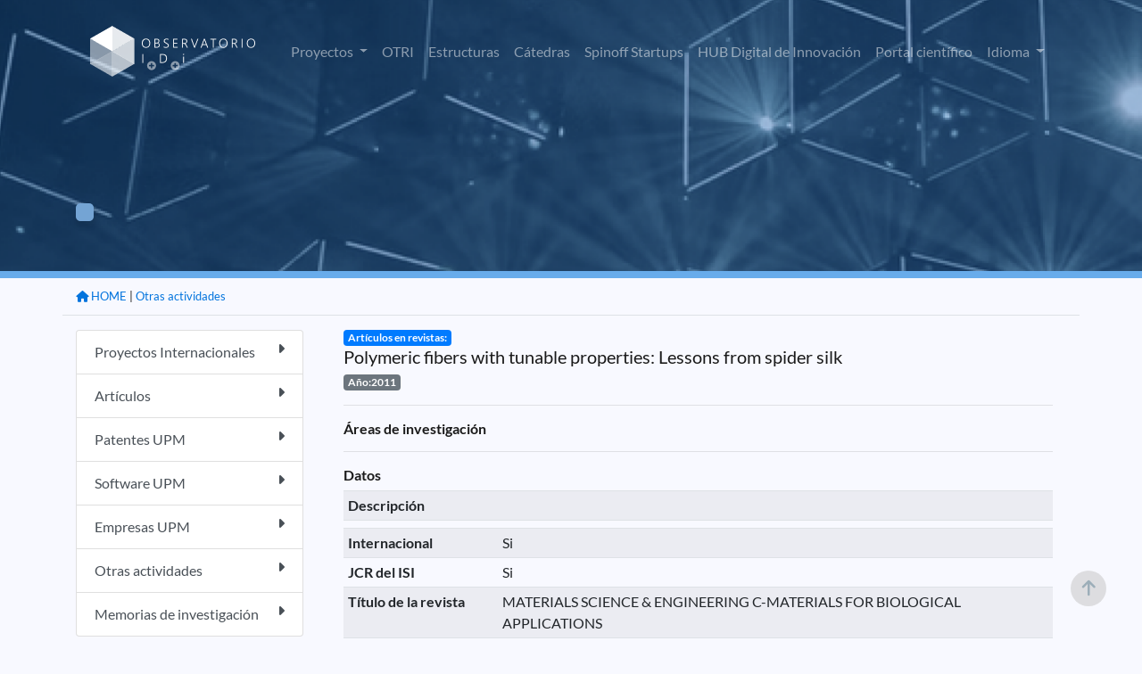

--- FILE ---
content_type: text/html;charset=ISO-8859-1
request_url: https://www.upm.es/observatorio/vi/index.jsp?pageac=actividad.jsp&id_actividad=106957
body_size: 19178
content:



<!DOCTYPE html PUBLIC "-//W3C//DTD XHTML 1.0 Transitional//EN" "http://www.w3.org/TR/xhtml1/DTD/xhtml1-transitional.dtd">
<html lang="es">
 <head>
  

<script type="text/javascript">
	var rootPath = '/observatorio';
</script>
   <title> Observatorio de I+D+i UPM </title>


	
	<meta charset="UTF-8">
	<meta name="Author" content="Miguel Angel Lucas, Victor Nasser, Bienvenido García" />
	<meta name="Keywords" content="Observatorio I+D+i UPM, Observatorio UPM, Investigación UPM, investigación, " />
	<meta name="Description" content="Aplicación de difusión de la investigación en la UPM" />
	 <meta name="viewport" content="width=device-width, initial-scale=1.0">
	 <meta http-equiv="X-UA-Compatible" content="ie=edge">
    <link rel="icon" type="image/png" href="favicon.png">
	<link rel="stylesheet" type="text/css" href="assets/DataTables/datatables.min.css"/>     
	<link href='css/lato.css' rel='stylesheet' type='text/css'>
    <link rel="stylesheet" href="css/bootstrap.css">
	<link rel="stylesheet" href="css/style.css">
	<link rel="stylesheet" href="css/variables.css">
	<link href="assets/fontawesome/css/all.css" rel="stylesheet">

	<script src="js/jquery-3.6.0.min.js"></script>
	<script src="js/popper.min.js"></script>	
	<script src="js/bootstrap.js"></script>	
	<script type="text/javascript" src="assets/DataTables/datatables.min.js"></script>
	<script src="js/pethttpMod3.js"></script>
	<script language='javascript' src="js/utilidades_s2i.js"></script>		
		


<!-- Google tag (gtag.js) -->
<script async src="https://www.googletagmanager.com/gtag/js?id=G-6S9SQ3YPW9"></script>
<script>
  window.dataLayer = window.dataLayer || [];
  function gtag(){dataLayer.push(arguments);}
  gtag('js', new Date());

  gtag('config', 'G-6S9SQ3YPW9');
</script>

<script type="text/javascript">
jQuery( document ).ready(function() {
	jQuery(window).scroll(function(){
		if (jQuery(this).scrollTop() > 100) {
			jQuery('#scroll-up').fadeIn();
		} else {
			jQuery('#scroll-up').fadeOut();
		}
	});
	jQuery('#scroll-up').click(function(){
		jQuery('html, body').animate({scrollTop : 0},100);  
		return false;
	});
});	
</script>
<!--FIN Google analytics-->
	
	
	
 </head>
 <body>
 
<script type="text/javascript">
function cambiarIdioma(idioma){
	document.idiomaform.idioma.value=idioma;
	document.idiomaform.submit();
}
function cambiaEstado(iden){
	var elhtml = document.getElementById(iden);
	var elboton = document.getElementById('b_'+iden);
	if (elhtml.style.display == 'block'){
	     elhtml.style.display = 'none';
		 elboton.src='new_images/b_mas.png';
	}else{
	     elhtml.style.display = 'block';
		 elboton.src='new_images/b_menos.png';
	}
}

function despliega_efecto(id_div){
	var div=document.getElementById(id_div);
	if(div.style.display=='none'){
		new Effect.BlindDown(id_div);
	}else{
		new Effect.BlindUp(id_div);
	}
}




</script>
 


	<div id="header" class="container-fluid interior" >
		<div class="container pt-3">
			<nav class="navbar navbar-expand-lg navbar-dark">
				<a class="navbar-brand" href="/observatorio/vi/index.jsp"><img src="assets/images/logo_observatorio.png"></a>
				<button class="navbar-toggler" type="button" data-toggle="collapse" data-target="#navbarSupportedContent" aria-controls="navbarSupportedContent" aria-expanded="false" aria-label="Toggle navigation">
					<span class="navbar-toggler-icon"></span>
				</button>
				<div class="collapse navbar-collapse" id="navbarSupportedContent">
					<ul class="navbar-nav ml-auto">



<!-- 							</a> -->
<!-- 						</li>						 -->
						<li class="nav-item dropdown ">
							<a class="nav-link dropdown-toggle" href="#" id="navbarDropdown" role="button" data-toggle="dropdown" aria-haspopup="true" aria-expanded="false">
								Proyectos
							</a>
							<div class="dropdown-menu" aria-labelledby="navbarDropdown">


								<a href="/observatorio/vi/index.jsp?pageac=proyectos/listado_proyectos.jsp&tp=proyectos&ambito=Internacional" class="dropdown-item">Internacional</a>
								<a href="/observatorio/vi/index.jsp?pageac=nacional/panel_proyectos.jsp&tp=proyectos&ambito=Nacional" class="dropdown-item">Nacional</a>								
					
							</div>
						</li>



<!-- 						</li>						 -->


<!-- 						</li>						 -->
						<li class="nav-item ">
							<a class="nav-link" href="/observatorio/vi/index.jsp?pageac=otri/index.jsp">OTRI</a>
						</li>
						<li class="nav-item ">
							<a class="nav-link" href="/observatorio/vi/index.jsp?pageac=estructuras/index.jsp">Estructuras</a>
						</li>
						<li class="nav-item ">
							<a class="nav-link" href="/observatorio/vi/index.jsp?pageac=catedras/panel_catedras.jsp">Cátedras </a>
						</li>						
						<li class="nav-item ">
							<a class="nav-link" href="/observatorio/vi/index.jsp?pageac=empresas/index.jsp">Spinoff Startups</a>
						</li>																	
						<li class="nav-item">
							<a class="nav-link" href="https://www.upm.es/recursosidi" target="_blank">HUB Digital de Innovación</a>
						</li>												
						<li class="nav-item">
							<a class="nav-link" href="https://portalcientifico.upm.es/es/" target="_blank">Portal científico</a>
						</li>
						<!--  TODO BENNY -->						


<!-- 						</li>						 -->
						
<!-- 						borrar -??->
						<li class="d-none nav-item ">
							<a href="index.jsp?idpm=3" class="nav-link">INVESTIGADORES</a>
						</li>
						<li class="d-none nav-item ">
							<a href="index.jsp?idpm=4" class="nav-link " >ACTIVIDAD INVESTIGADORA</a>
						</li>
						<li class="d-none nav-item ">
							<a href="index.jsp?idpm=1" class="nav-link " >INNOVACIÓN</a>	
						</li>
<!-- 						borrar ??-->
						
						<li class="nav-item dropdown">
							<a class="nav-link dropdown-toggle" href="#" id="navbarDropdown" role="button" data-toggle="dropdown" aria-haspopup="true" aria-expanded="false">
								Idioma
							</a>
							<div class="dropdown-menu" aria-labelledby="navbarDropdown">
								<a href="#" class="dropdown-item" onclick="cambiarIdioma('es')" class="idim_eleg">Español</a>
								<a href="#" class="dropdown-item" onclick="cambiarIdioma('en')" >Inglés</a>								
							</div>
						</li>																														
					</ul>
				</div>
			</nav>
			<!-- BARRA BUSQUEDA-->
			
<!-- 			<div class="row"> -->
<!-- 				<div class="col-12 col-sm-9 col-md-6 mx-auto">	 -->
<!-- 					<form id="fomb_busq" method="get" action="index.jsp"> -->
<!-- 						<div class="input-group mb-3"> -->

<!-- 							<div class="input-group-append"> -->

<!-- 							</div> -->
<!-- 						</div> -->
<!-- 						<input type="hidden" style="display:none" id="" name="pageac" value="busqueda/panel_avanzada.jsp" /> -->
<!-- 					</form> -->
<!-- 				</div> -->
<!-- 			</div>						 -->
			<!-- FIN BARRA BUSQUEDA-->		
		</div>
	</div>
	
<div class="container-fluid p-0" style="overflow: hidden;">
		<div id="contenido_obs">
		
			
	
	<div class="cabecera_interior actividad.jsp">
		<div class="container">
			<div class="row">
				<div class="col-12 col-md-8 mt-8 mb-3">
				
					<h1 id="titula_pagina" class="titulo-h1 texto-blanco"></h1>
					<p id="descripcion_pagina" class="texto-blanco mb-5"></p>
					<a id="enlace_pagina" href="" class="boton bg-azul-primario-suave texto-blanco"></a>
				
				
				</div>
			</div>
		</div>	
	</div>	

<div class="container mb-5">
	<div class="row">
		<div id="migas" class="col-12 border-bottom pt-2 pb-0 text-right mb-3">
			<ul class="migas mb-2">
			
			<!-- MIGAS DE PAN -->
				
					<li><small> | <a href="index.jsp?pageac=actividades.jsp">Otras actividades</a></small></li>
					
						
 							
						
						

					<li><a href="index.jsp"><small><i class="fa-solid fa-house"></i> HOME</a></small></li>
				
			<!-- FIN MIGAS DE PAN -->

			</ul>
		</div>

				

		
		<!--  menu izquierdo  -->
			


<div id="div_barra_lateral" class="col-12 col-lg-3 mb-3">  
	<div class="list-group">
		
			<a href="index.jsp?pageac=proyectos/panel_proyectos.jsp&tp=proyectos&ambito=Internacional"  class="list-group-item list-group-item-action   ">
				Proyectos Internacionales
				<span class="float-right"><i class="fa-solid fa-caret-right"></i></span>
			</a>		
		
			<a href="index.jsp?pageac=actividades.jsp&tipo_especifico=tact_articulo"  class="list-group-item list-group-item-action   ">
				Artículos
				<span class="float-right"><i class="fa-solid fa-caret-right"></i></span>
			</a>		
		
			<a href="index.jsp?pageac=bpatentes.jsp&tipo_propiedad=PATENTE"  class="list-group-item list-group-item-action   ">
				Patentes UPM
				<span class="float-right"><i class="fa-solid fa-caret-right"></i></span>
			</a>		
		
			<a href="index.jsp?pageac=bpatentes.jsp&tipo_propiedad=SOFTWARE"  class="list-group-item list-group-item-action   ">
				Software UPM
				<span class="float-right"><i class="fa-solid fa-caret-right"></i></span>
			</a>		
		
			<a href="index.jsp?pageac=listado_empresas.jsp"  class="list-group-item list-group-item-action   ">
				Empresas UPM
				<span class="float-right"><i class="fa-solid fa-caret-right"></i></span>
			</a>		
		
			<a href="index.jsp?pageac=actividades.jsp"  class="list-group-item list-group-item-action   ">
				Otras actividades
				<span class="float-right"><i class="fa-solid fa-caret-right"></i></span>
			</a>		
		
			<a href="index.jsp?pageac=memorias.jsp"  class="list-group-item list-group-item-action   ">
				Memorias de investigación
				<span class="float-right"><i class="fa-solid fa-caret-right"></i></span>
			</a>		
		
	</div>
</div>	

		<!-- fin  menu izquierdo  -->
		
		<div id="content_wrap1" class="col">		
			<div id="contenido_interior_main" class="col-12">
				

<!DOCTYPE html PUBLIC "-//W3C//DTD XHTML 1.0 Transitional//EN" "http://www.w3.org/TR/xhtml1/DTD/xhtml1-transitional.dtd">
<html xmlns="http://www.w3.org/1999/xhtml">
<head>
<meta http-equiv="Content-Type" content="text/html; charset=iso-8859-1" />
<title>Memorias de investigaci&oacute;n</title>
<script type='text/javascript'> 
function seleccion1(){
document.actividades.action="inicio.jsp";
document.actividades.pageac.value="Actividades.jsp";
document.actividades.submit();
}

function BorrarActividad(id){
if (confirm("Va a borrar una actividad ¿Desea continuar?")) {
document.modificarAct.action="inicio.jsp";
document.modificarAct.pageac.value="Actividades.jsp";
document.modificarAct.id_actividad.value=id;
document.modificarAct.Boton.value="Borrar";
document.modificarAct.submit();
}
}

function BorrarRelacionCen(id){
if (confirm("Va a quitar la relación de está actividad con el centro o instituto\n(No se borrará, pero perderá su relación)")) {
document.modificarAct.action="inicio.jsp";
document.modificarAct.pageac.value="Actividades.jsp";
document.modificarAct.id_actividad.value=id;
document.modificarAct.Boton.value="BorrarRelacionCen";
document.modificarAct.submit();
}

}
</script>
</head>
<body>
<div class="contenedor_actividad">

<div class="contenedor_tit_act">
	<div class="tit_actnormal">
		<span class="badge badge-primary">Artículos en revistas:</span><br/>
		<h5>Polymeric fibers with tunable properties: Lessons from spider silk</h5>
	</div>
	<div class="anio_act badge badge-secondary">
		Año:2011
	</div>
</div>
	<hr/>
	<div class="div_tit_act">
		<h6><strong>Áreas de investigación</strong></h6>	
	</div>
	<div class="lista_areas">
	<ul>
			
	</ul>
</div>



  	<hr/>
	<div class="div_tit_act">
		<h6><strong>Datos</strong></h6>
	</div>



<table class="tabla_peque_obs table table-sm table-striped">

	
		<tr>
			<th colspan="2">
				<div class="tit_inv_seccion" >
				Descripción
				</div>
			</th>
		</tr>
		<tr>
			<td colspan="2" style="text-align:justify;">			
									
			</td>
		</tr>
	
	
	<tr>
		<th>
		<div class="tit_inv_seccion">
		Internacional
		</div></th>
		<td>Si</td>
	</tr>
	
	<tr>
		<th>
		<div class="tit_inv_seccion">
		JCR del ISI
		</div></th>
		<td>Si</td>
	</tr>
	
	<tr>
		<th>
		<div class="tit_inv_seccion">
		Título de la revista
		</div></th>
		<td>MATERIALS SCIENCE & ENGINEERING C-MATERIALS FOR BIOLOGICAL APPLICATIONS</td>
	</tr>
	
	<tr>
		<th>
		<div class="tit_inv_seccion">
		ISSN
		</div></th>
		<td>0928-4931</td>
	</tr>
	
	<tr>
		<th>
		<div class="tit_inv_seccion">
		Factor de impacto JCR
		</div></th>
		<td>2,178</td>
	</tr>
	
	<tr>
		<th>
		<div class="tit_inv_seccion">
		Información de impacto
		</div></th>
		<td></td>
	</tr>
	
	<tr>
		<th>
		<div class="tit_inv_seccion">
		Volumen
		</div></th>
		<td>31</td>
	</tr>
	
	<tr>
		<th>
		<div class="tit_inv_seccion">
		DOI
		</div></th>
		<td>10.1016/j.msec.2010.11.010</td>
	</tr>
	
	<tr>
		<th>
		<div class="tit_inv_seccion">
		Número de revista
		</div></th>
		<td>6</td>
	</tr>
	
	<tr>
		<th>
		<div class="tit_inv_seccion">
		Desde la página
		</div></th>
		<td>1184</td>
	</tr>
	
	<tr>
		<th>
		<div class="tit_inv_seccion">
		Hasta la página
		</div></th>
		<td>1188</td>
	</tr>
	
	<tr>
		<th>
		<div class="tit_inv_seccion">
		Mes
		</div></th>
		<td></td>
	</tr>
	
	<tr>
		<th>
		<div class="tit_inv_seccion">
		Ranking
		</div></th>
		<td>15/25 MATERIALS SCIENCE, BIOMATERIALS (SCI)</td>
	</tr>
	
</table>



<hr/><h6><strong>Esta actividad pertenece a memorias de investigación</strong></h6><hr/>


	<div class="div_tit_act">
		<strong>Participantes</strong>
	</div>
	
	 <ul>
		<li>
			<strong>Autor:</strong>
							
					<b>m. elices</b> 
			      			
			
				UPM	
			
		 </li>
		
		
<!-- 		if(aa.upm) -->
<!-- 			 out.print("<a style='text-decoration:none' target='_blank'" -->
<!-- 			 +"href='index.jsp?pageac=investigador.jsp&idInvestigador="+aa.id_investigador+"'>" -->
<!-- 			 +" <img src='obs_img/hypervin.gif' style='width:15px;' /></a>"); -->
<!-- 		out.print(aa.nombre+" "+aa.apellidos);		 -->
<!-- 		if(!aa.entidad.equals("")) -->
<!-- 		out.print(" ("+aa.entidad+")"); -->
<!-- 		out.print("</li> "); -->
	 
		<li>
			<strong>Autor:</strong>
								
					<a target="_blank"  href="https://portalcientifico.upm.es/es/ipublic/researcher/303083"><b>g. v. guinea</b></a>						
			      			
			
				UPM	
			
		 </li>
		
		
<!-- 		if(aa.upm) -->
<!-- 			 out.print("<a style='text-decoration:none' target='_blank'" -->
<!-- 			 +"href='index.jsp?pageac=investigador.jsp&idInvestigador="+aa.id_investigador+"'>" -->
<!-- 			 +" <img src='obs_img/hypervin.gif' style='width:15px;' /></a>"); -->
<!-- 		out.print(aa.nombre+" "+aa.apellidos);		 -->
<!-- 		if(!aa.entidad.equals("")) -->
<!-- 		out.print(" ("+aa.entidad+")"); -->
<!-- 		out.print("</li> "); -->
	 
		<li>
			<strong>Autor:</strong>
								
					<a target="_blank"  href="https://portalcientifico.upm.es/es/ipublic/researcher/304324"><b>j. perez-rigueiro</b></a>						
			      			
			
				UPM	
			
		 </li>
		
		
<!-- 		if(aa.upm) -->
<!-- 			 out.print("<a style='text-decoration:none' target='_blank'" -->
<!-- 			 +"href='index.jsp?pageac=investigador.jsp&idInvestigador="+aa.id_investigador+"'>" -->
<!-- 			 +" <img src='obs_img/hypervin.gif' style='width:15px;' /></a>"); -->
<!-- 		out.print(aa.nombre+" "+aa.apellidos);		 -->
<!-- 		if(!aa.entidad.equals("")) -->
<!-- 		out.print(" ("+aa.entidad+")"); -->
<!-- 		out.print("</li> "); -->
	 
		<li>
			<strong>Autor:</strong>
								
					<a target="_blank"  href="https://portalcientifico.upm.es/es/ipublic/researcher/311738"><b>g. r. plaza</b></a>						
			      			
			
				UPM	
			
		 </li>
		
		
<!-- 		if(aa.upm) -->
<!-- 			 out.print("<a style='text-decoration:none' target='_blank'" -->
<!-- 			 +"href='index.jsp?pageac=investigador.jsp&idInvestigador="+aa.id_investigador+"'>" -->
<!-- 			 +" <img src='obs_img/hypervin.gif' style='width:15px;' /></a>"); -->
<!-- 		out.print(aa.nombre+" "+aa.apellidos);		 -->
<!-- 		if(!aa.entidad.equals("")) -->
<!-- 		out.print(" ("+aa.entidad+")"); -->
<!-- 		out.print("</li> "); -->
	 </ul>
	<hr/>
	<div class="div_tit_act">
		<h6><strong>Grupos de investigación, Departamentos, Centros e Institutos de I+D+i relacionados</strong></h6>
	</div>
	<ul>	
	       

			<li><strong><strong>Creador:</strong> </strong> No seleccionado</li>
   		   

			<li><strong>Grupo de Investigación: </strong> Materiales Estructurales Avanzados y Nanomateriales</li>
   		   

			<li><strong>Centro o Instituto I+D+i: </strong> Centro de tecnología Biomédica CTB</li>
   		
	</ul>
	
		
		
		
		
	


</div><!-- Contenedor actividad -->
</body>
</html>
	
			</div>	
		</div>
		
		
	</div>
</div>


		
  		</div>
		
</div>

	
	
	<footer class="bg-azul-primario-base interior">
		<div class="container">
			<div class="row">
				<div class="col-6 col-md-3 mb-1 text-center">
					<a href="https://www.upm.es/" target="_bank"><img src="assets/images/upm-white.png" /></a>
				</div>
				<div class="col-6 col-md-3 mb-1 text-center">
					<a href="https://www.upm.es/politecnica_virtual/" target="_bank"><img src="assets/images/pv.png" /></a>
				</div>
				<div class="col-6 col-md-3 mb-1 text-center">
					<a href="https://www.upm.es/UPM/ConsejoSocial" target="_bank"><img src="assets/images/consejo-social.png" /></a>
				</div>
				<div class="col-6 col-md-3 mb-1 text-center">
					<a href="https://www.upm.es/Portal_inv/" target="_bank"><img src="assets/images/upm-pi.png" /></a>
				</div>				
			</div>
			<div class="hr col-12"></div>
			<div class="row pb-5">
				<div class="col-12 col-md-3">
					<img src="assets/images/logo_observatorio.png">
				</div>
				<div class="col-12 col-md-6 text-center">
					
					<p class="texto-blanco texto-small pt-3">S2i 2026 Observatorio de investigación @ UPM con la colaboración del Consejo Social UPM</p>					
				</div>
				<div class="col-12 col-md-3 text-right">
					<a href="https://www.facebook.com/universidadpolitecnicademadrid" target="_blank" class="link"><img src="assets/images/fb.png"></a>
					<a href="https://twitter.com/La_UPM/" target="_blank" class="ml-4 mr-3 link"><img src="assets/images/twitter.png"></a>
					<a href="https://www.instagram.com/somosupm/" target="_blank" class="mr-3 link"><img src="assets/images/instagram.png"></a>
					<a href="innovacion/rss_obs.jsp"  target="_blank" class="link"><img src="assets/images/rss.png"></a></div>
				</div>
			</div>
		</div>
	</footer>
	<!-- FIN PIE -->
 
	 <form id="idiomaform" name="idiomaform" method="post" action="index.jsp">
		<input type="hidden" name="idioma" value="es" />
	</form>
	
 	<script>
	 	var url = document.URL;
	 	var currentPage= url.split("/vi/").pop();
	 	jQuery('#idiomaform').attr('action', currentPage);
 	</script>	
	
	<section id="scroll-up"><i class="fa fa-arrow-up" aria-hidden="true"></i></section>
	
 </body>
</html>